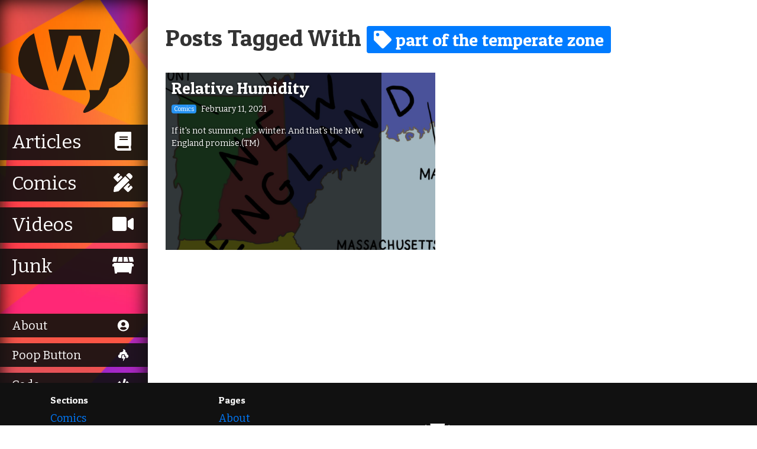

--- FILE ---
content_type: text/html
request_url: https://warrantynowvoid.com/tag/part-of-the-temperate-zone/
body_size: 2757
content:
<!doctype html>
<html>
  <head>
    

        <meta charset="utf-8">
    <title>" part of the temperate zone" Posts &#8211; Warranty Now Void</title>
    <meta name="description" content="It's a website. With poop jokes and stuff. Read it. Or don't. I'm not your dad.">
    

    <link rel="icon" sizes="192x192" href="https://warrantynowvoid.com/assets/ico/icon-192.png">
    <link rel="apple-touch-icon" sizes="180x180" href="https://warrantynowvoid.com/assets/ico/icon-180.png">
    <link rel="apple-touch-icon-precomposed" sizes="180x180" href="https://warrantynowvoid.com/assets/ico/icon-180.png">
    <link rel="apple-touch-icon-precomposed" sizes="144x144" href="https://warrantynowvoid.com/assets/ico/icon-144.png">
    <link rel="apple-touch-icon-precomposed" sizes="114x114" href="https://warrantynowvoid.com/assets/ico/icon-114.png">
    <link rel="apple-touch-icon-precomposed" sizes="72x72" href="https://warrantynowvoid.com/assets/ico/icon-72.png">
    <link rel="apple-touch-icon-precomposed" href="https://warrantynowvoid.com/assets/ico/icon-57.png">
    <link rel="shortcut icon" href="https://warrantynowvoid.com/assets/ico/favicon.ico">
    <link rel="manifest" href="https://warrantynowvoid.com/site.webmanifest">
    <link rel="mask-icon" href="https://warrantynowvoid.com/assets/ico/icon.svg" color="#400137">
    <meta name="application-name" content="Warranty Now Void" />
    <meta name="msapplication-config" content="browserconfig.xml" />
    <meta name="theme-color" content="#400137">

    
    <link rel="canonical" href="https://warrantynowvoid.com/tag/part-of-the-temperate-zone/">
    <link href="https://warrantynowvoid.com/feed.xml" type="application/atom+xml" rel="alternate" title="Warranty Now Void Feed">

        

    

    <!-- Twitter Cards -->
    <meta name="twitter:card" content="summary_large_image">
    <meta name="twitter:title" content="Posts tagged with part-of-the-temperate-zone">
    
    <meta name="twitter:site" content="@warrantynowvoid">
    
    <meta name="twitter:image" content="https://warrantynowvoid.com/assets/img/headliner_default.png">
    <!-- Open Graph -->
    <meta property="og:image" content="https://warrantynowvoid.com/assets/img/headliner_default.png">
    <meta property="og:image:width" content="800">
    <meta property="og:image:height" content="450">
    <meta property="og:title" content="Posts tagged with part-of-the-temperate-zone">
    
    <meta property="og:url" content="https://warrantynowvoid.com/tag/part-of-the-temperate-zone/">
    <meta property="og:type" content="article">
    <meta property="og:locale" content="en_US">
    <meta property="og:site_name" content="Warranty Now Void">

    <link href="https://fonts.googleapis.com/css?family=Bitter:400,400i,700" rel="stylesheet">
    <link href="https://fonts.googleapis.com/css?family=Patua+One:400&display=swap" rel="stylesheet">
    <link href="https://fonts.googleapis.com/css?family=Cabin+Sketch:400,700&display=swap" rel="stylesheet">

    <script src="https://code.jquery.com/jquery-3.3.1.min.js" integrity="sha256-FgpCb/KJQlLNfOu91ta32o/NMZxltwRo8QtmkMRdAu8=" crossorigin="anonymous"></script>
    <script defer src="https://use.fontawesome.com/releases/v5.8.1/js/all.js" data-auto-add-css="false" integrity="sha384-g5uSoOSBd7KkhAMlnQILrecXvzst9TdC09/VM+pjDTCM+1il8RHz5fKANTFFb+gQ" crossorigin="anonymous"></script>
    <link href="https://use.fontawesome.com/releases/v5.8.1/css/svg-with-js.css" rel="stylesheet" />

    <link rel="stylesheet" href="https://warrantynowvoid.com/assets/css/bootstrap/bootstrap.min.css">
    <script type="text/javascript" src="https://warrantynowvoid.com/assets/js/bootstrap/popper.min.js"></script>
    <script type="text/javascript" src="https://warrantynowvoid.com/assets/js/bootstrap/bootstrap.min.js"></script>

    <script type="text/javascript" src="https://warrantynowvoid.com/assets/js/retina.min.js"></script>

    <link href="https://warrantynowvoid.com/assets/css/poopguy.css" rel="stylesheet">
    <script type="text/javascript" src="https://warrantynowvoid.com/assets/js/poopguy.js"></script>
    
    <script type="text/javascript" src="https://warrantynowvoid.com/assets/js/common.js"></script>

    
    <script async defer data-domain="warrantynowvoid.com" src="https://stats.warrantynowvoid.com/js/index.js"></script>
    


    <link rel="stylesheet" href="https://warrantynowvoid.com/assets/css/home.css">

  </head>

  <body>
    <main>

          <div class="sidebar">
      <div class="sidebar-sticky">

        <div class="sidebar-bg-animation-container">
          <div class="sliding-background"></div>
        </div>

        <nav class="sidebar-content">
          <div class="logo">
            <a href="https://warrantynowvoid.com">
              <svg class="wnv-icon" data-name="WNV Icon" xmlns="http://www.w3.org/2000/svg" viewBox="0 0 102 76.73">
  <title>Warranty Now Void</title>
  <path class="chunk" d="M283,413.46h.29q-4.29-13-8-27.55-3.18-12.54-5.73-24.79A27.92,27.92,0,0,0,283,413.46Zm12.5,0h22q-2.88-7.75-5.61-16.29t-5.36-17.11l-5.37,17.11Q298.42,405.71,295.5,413.46Zm35.18-55.79h-47.8q.8,4.62,1.76,9.57,1,5.16,2.06,10.34t2.19,10.06c.74,3.25,1.51,6.25,2.28,9,1-2.64,2-5.45,2.95-8.41s1.89-5.94,2.78-8.91,1.73-5.82,2.49-8.57,1.45-5.2,2.07-7.36h11q1,3.32,2.19,7.48t2.57,8.62c.91,3,1.84,5.93,2.77,8.9s1.86,5.71,2.74,8.25q1.06-4.14,2.18-9c.75-3.24,1.44-6.6,2.1-10.06L329,367.24C329.58,363.94,330.14,360.75,330.68,357.67Zm-1.12,55.8h-9.63c.7,1.16,1.16,3.25.84,7-.49,5.68-7.26,11.9-5.89,13.7s20.31-7.21,23.7-22.27a28,28,0,0,0,4.74-50.5q-2.55,12.1-5.72,24.5Q333.88,400.43,329.56,413.47Z" transform="translate(-255.2 -357.67)"/>
</svg>
            </a>
          </div>

          <ul class="sections">
            <li>
              <a href="https://warrantynowvoid.com/articles/" class="articles">
                <span class="label">Articles</span>
                <i class="fas fa-fw fa-book default-icon"></i>
                <i class="fas fa-fw fa-book-dead hover-icon"></i>
              </a>
            </li>
            <li>
              <a href="https://warrantynowvoid.com/comics/" class="comics">
                <span class="label">Comics</span>
                <i class="fas fa-fw fa-pencil-ruler default-icon"></i>
                <i class="fas fa-fw fa-poo hover-icon"></i>
              </a>
            </li>
            <li>
              <a href="https://warrantynowvoid.com/videos/" class="videos">
                <span class="label">Videos</span>
                <i class="fas fa-fw fa-video default-icon"></i>
                <i class="fas fa-fw fa-toilet hover-icon"></i>
              </a>
            </li>
            <li>
              <a href="https://warrantynowvoid.com/junk/" class="junk">
                <span class="label">Junk</span>
                <i class="fas fa-fw fa-dumpster default-icon"></i>
                <i class="fas fa-fw fa-dumpster-fire hover-icon"></i>
              </a>
            </li>
          </ul>
          <ul class="pages">
            <li>
              <a href="https://warrantynowvoid.com/about">
                <span class="label">About</span>
                <i class="fas fa-fw fa-user-circle default-icon"></i>
              </a>
            </li>
            <li>
              <a href="#" class="thePoopButton">
                <span class="label">Poop Button</span>
                <i class="fas fa-fw fa-poo-storm default-icon"></i>
              </a>
            </li>
            <li>
              <a href="https://warrantynowvoid.com/code">
                <span class="label">Code</span>
                <i class="fas fa-fw fa-code default-icon"></i>
              </a>
            </li>
            <li>
              <a href="https://warrantynowvoid.com/legal">
                <span class="label">Privacy/Terms</span>
                <i class="fas fa-fw fa-user-secret default-icon"></i>
              </a>
            </li>
            <li>
              <a href="https://warrantynowvoid.com/licenses">
                <span class="label">License</span>
                <i class="fab fa-fw fa-creative-commons default-icon"></i>
              </a>
            </li>
          </ul>
        </nav>

      </div>
    </div>
      <section class="page-wrapper posts-list clearfix">
      
        <h1 class="page-header">Posts Tagged With <a href="#" class="badge badge-primary"><i class="fas fa-tag"></i>  part of the temperate zone</a><br />
          
        </h1>

        <div class="previews-container">
          
            
                        <div class="post-preview">

              

              <a class="stretched-link" href="https://warrantynowvoid.com/comics/2021/02/11/">
                <img src="https://warrantynowvoid.com/assets/img/lol/it-is-dry-thumb-custom.jpg" />
              </a>

              <div class="details-holster 
                odd
             comics">
                <div>
                  <div class="first-look">
                    <h5 class="title-font"><a class="stretched-link" href="https://warrantynowvoid.com/comics/2021/02/11/" title="Relative Humidity">Relative Humidity</a></h5>
                    <p><span class="badge badge-primary comics">Comics</span> <time datetime="2021-02-11T15:15:00+00:00">February 11, 2021</time></p>
                  </div>
                  <p>If it's not summer, it's winter. And that's the New England promise.(TM)</p>
                </div>
              </div>
            </div>
          
        </div>

      </section>

            <section class="pager-buttons">
        
      </section>

      <footer>
              <div class="container">
        <div class="row">
          <div class="col-3 links">
            <h6>Sections</h6>
            <a href="https://warrantynowvoid.com/comics">Comics</a>
            <a href="https://warrantynowvoid.com/articles">Articles</a>
            <a href="https://warrantynowvoid.com/videos">Videos</a>
            <a href="https://warrantynowvoid.com/junk">Junk</a>
          </div>
          <div class="col-3 links">
            <h6>Pages</h6>
            <a href="https://warrantynowvoid.com/about">About</a>
            <a href="https://warrantynowvoid.com/code">Code</a>
            <a href="https://warrantynowvoid.com/legal">Privacy/Terms</a>
            <a href="https://warrantynowvoid.com/licenses">License</a>
          </div>
          <div class="col-6 logos align-self-center">
            <span class="site-logo"><svg class="wnv-icon" data-name="WNV Icon" xmlns="http://www.w3.org/2000/svg" viewBox="0 0 102 76.73">
  <title>Warranty Now Void</title>
  <path class="chunk" d="M283,413.46h.29q-4.29-13-8-27.55-3.18-12.54-5.73-24.79A27.92,27.92,0,0,0,283,413.46Zm12.5,0h22q-2.88-7.75-5.61-16.29t-5.36-17.11l-5.37,17.11Q298.42,405.71,295.5,413.46Zm35.18-55.79h-47.8q.8,4.62,1.76,9.57,1,5.16,2.06,10.34t2.19,10.06c.74,3.25,1.51,6.25,2.28,9,1-2.64,2-5.45,2.95-8.41s1.89-5.94,2.78-8.91,1.73-5.82,2.49-8.57,1.45-5.2,2.07-7.36h11q1,3.32,2.19,7.48t2.57,8.62c.91,3,1.84,5.93,2.77,8.9s1.86,5.71,2.74,8.25q1.06-4.14,2.18-9c.75-3.24,1.44-6.6,2.1-10.06L329,367.24C329.58,363.94,330.14,360.75,330.68,357.67Zm-1.12,55.8h-9.63c.7,1.16,1.16,3.25.84,7-.49,5.68-7.26,11.9-5.89,13.7s20.31-7.21,23.7-22.27a28,28,0,0,0,4.74-50.5q-2.55,12.1-5.72,24.5Q333.88,400.43,329.56,413.47Z" transform="translate(-255.2 -357.67)"/>
</svg>arrantynowvoid.com</span>
            <a href="https://warrantynowvoid.com/licenses">
              <i class="fab fa-creative-commons"></i>
              <i class="fab fa-creative-commons-by"></i>
              <i class="fab fa-creative-commons-nc"></i>
            </a>
          </div>
        </div>
        <div class="row lower">
          <div class="col-6 follow-links">
            <h6>Follow Us</h6>
            <a href="https://twitter.com/warrantynowvoid"><i class="fab fa-twitter-square"></i></a>
            <a href="https://warrantynowvoid.tumblr.com"><i class="fab fa-tumblr-square"></i></a>
            <a href="https://www.instagram.com/warrantynowvoid/"><i class="fab fa-instagram"></i></a>
            <a href="https://warrantynowvoid.com/feed.xml"><i class="fas fa-rss-square"></i></a>
          </div>
          <div class="col-6 align-self-center" id="license-text">

            
              
            <small><span xmlns:dct="http://purl.org/dc/terms/" property="dct:title" >Posts tagged with part-of-the-temperate-zone</span> is licensed under a <a rel="license" href="http://creativecommons.org/licenses/by-nc/4.0/">Creative Commons Attribution-NonCommercial 4.0 International License</a>. Permissions beyond the scope of this license may be available at <a xmlns:cc="http://creativecommons.org/ns#" href="https://warrantynowvoid.com/licenses" rel="cc:morePermissions">https://warrantynowvoid.com/licenses</a>.</small>
          </div>
        </div>
      </div>

      </footer>
      
    </main>
  </body>

</html>


--- FILE ---
content_type: text/css
request_url: https://warrantynowvoid.com/assets/css/poopguy.css
body_size: 0
content:
.poopPreloader{
    display: none;
}

.poopGuy{
    z-index: 9999;
    opacity: 1;
    width: 250px;
    height: 400px;
    display: none;
    position: absolute;
    background: no-repeat top left;
}

.poopGuy.walking{
    background-image: url(https://warrantynowvoid.com/assets/img/template/poop_walking.gif);
}

.aPoop{
    z-index: 3;
    opacity: 1;
    background: no-repeat top left;
    background-image: url(https://warrantynowvoid.com/assets/img/template/poop_alone.png);
    width: 60px;
    height: 24px;
    position: absolute;
}


/* retina displays (mac/ipad only) */
@media (-webkit-min-device-pixel-ratio: 2), (min-resolution: 192dpi) { 

    .poopGuy{
        background-size: 250px 400px;
    }

    .poopGuy.walking{
        background-image: url(https://warrantynowvoid.com/assets/img/template/poop_walking@2x.gif);
    }

    .poopPreloader{
        background-image: url(https://warrantynowvoid.com/assets/img/template/poop_alone@2x.png);
    }

    .aPoop{
        background: no-repeat top left;
        background-image: url(https://warrantynowvoid.com/assets/img/template/poop_alone@2x.png);
        background-size: 60px 24px;
    }

}

--- FILE ---
content_type: text/css
request_url: https://warrantynowvoid.com/assets/css/home.css
body_size: 2226
content:
html.touch .post-preview .details-holster{top:0}html.touch .post-preview .details-holster .first-look{min-height:50px}html{width:100%;height:100%;margin:0}html body{width:100%;height:100%;font-family:"Bitter", "Georgia", serif;font-size:18px;font-weight:400;color:#333}html h1,html h2,html h3,html h4,html h5,html h6{font-family:'Patua One';font-weight:400}span.censored{background-color:#000;color:#000}span.redacted{background-color:#000;color:#fff}.sketch{font-family:'Cabin Sketch', cursive}.sketch.bold{font-weight:700}@media (prefers-color-scheme: dark){html,body,main{background-color:#0a0e14;color:#e4e4e4}pre,code,.jumbotron{background-color:#1b2636;color:#cbcbcb}.page-item .page-link{color:#007bff;background-color:#1b2636;border:1px solid #000}.page-item .page-link:hover{background-color:#131a25}.page-item.active .page-link{color:#e4e4e4;background-color:#0062cc;border:1px solid #000}svg.angle-border-mask{fill:#0a0e14 !important}h1,h2,h3,h4,h5,h6{color:#e4e4e4}a{color:#007bff}hr{border-top:1px solid rgba(228,228,228,0.1)}.comic-nav{color:#0a0e14}span.censored{background-color:#fff;color:#fff}span.redacted{background-color:#fff;color:#000}}.logo-top svg.wnv-icon{position:relative;top:20px;left:20px;height:125px;transform:translateZ(1px)}.logo-top svg.wnv-icon .chunk{fill:#888}.title-font{font-family:'Patua One';font-weight:400}.title-font.light{font-weight:300}.title-font.thin{font-weight:100}span.signature{font-size:22px;font-family:cursive}span.tiny{font-size:10px;line-height:11px;display:inline-block}span.embiggen{font-size:70px;line-height:71px;display:inline-block}span.cheerful{font-family:'Pacifico', cursive}span.digital{font-family:'Press Start 2P', monospace, monospace}blockquote{padding:0 0 0 15px;margin:0 0 20px;border-left:5px solid #eeeeee}blockquote p{margin-bottom:0;font-size:17.5px;font-weight:300;line-height:1.25}pre{padding:10px;border-radius:8px}.post-preview{color:#fff;display:block;float:left;width:100%;height:300px;margin:25px 0;overflow:hidden;position:relative}@media (min-width: 576px){.post-preview{width:90%;margin-left:20px}}@media (min-width: 768px){.post-preview{width:90%;margin-left:30px}}@media (min-width: 992px){.post-preview{width:45%;height:250px;margin-left:30px}}@media (min-width: 1200px){.post-preview{width:45%;margin-left:35px}}.post-preview a{color:#fff}.post-preview img{width:100%;height:100%;object-fit:cover;z-index:2}.post-preview img.auto-thumbnail{width:200%;height:200%;object-fit:none;object-position:right top;margin:0px;margin-left:-40%;margin-top:-10%}.post-preview img.auto-thumbnail.northwest{object-position:left top}.post-preview img.auto-thumbnail.northeast{object-position:right top}.post-preview img.auto-thumbnail.southeast{object-position:right bottom}.post-preview img.auto-thumbnail.southwest{object-position:left bottom}.post-preview .details-holster{width:100%;height:100%;padding:10px;background-color:rgba(0,0,0,0.7);position:absolute;top:200px;left:0;z-index:1;transition-property:top;transition-duration:0.5s}@media (min-width: 992px){.post-preview .details-holster{top:150px}}.post-preview .details-holster .first-look{transition-property:min-height;transition-duration:0.5s;min-height:100px}.post-preview .details-holster .first-look:hover{min-height:50px}.post-preview .details-holster h5{text-shadow:1px 1px 2px #000;font-size:24px}.post-preview .details-holster p{text-shadow:1px 1px 2px #000;font-size:14px}@media (min-width: 768px){.post-preview .details-holster p{font-size:16px}}@media (min-width: 1200px){.post-preview .details-holster p{font-size:16px}}.post-preview .details-holster p .badge{vertical-align:middle;margin-right:5px;color:#fff}.post-preview .details-holster:hover{top:0}.badge{font-weight:normal;text-shadow:none;color:#333}.badge.comics{background-color:#2793f2}.badge.articles{background-color:#4bbf53}.badge.videos{background-color:#ff8c5a}.badge.junk{background-color:#6a39d9}footer{position:relative;padding-top:20px;padding-bottom:20px;width:100%;color:#fff;background-color:#111;z-index:2}footer .row.lower{margin-top:20px}footer .links a{display:block}footer .follow-links a{display:inline-block;margin-right:15px;font-size:40px;color:#fff;transition-property:color;transition-duration:0.3s}footer .follow-links a:hover{color:#007bff}footer .logos{text-align:center}footer .logos .site-logo{display:inline-block;font-size:18px}@media (min-width: 576px){footer .logos .site-logo{font-size:20px}}@media (min-width: 768px){footer .logos .site-logo{font-size:23px}}@media (min-width: 1200px){footer .logos .site-logo{font-size:22px}}@media (min-width: 1200px){footer .logos .site-logo{font-size:28px}}footer .logos a{font-size:24px;color:#c0c0c0;display:inline-block}@media (min-width: 576px){footer .logos a{font-size:22px}}@media (min-width: 768px){footer .logos a{font-size:25px}}@media (min-width: 1200px){footer .logos a{font-size:28px}}footer #license-text{color:#c0c0c0;display:inline-block;line-height:1.1}footer .wnv-icon{height:20px}@media (min-width: 768px){footer .wnv-icon{height:25px}}@media (min-width: 992px){footer .wnv-icon{height:30px}}@media (min-width: 1200px){footer .wnv-icon{height:40px}}footer .wnv-icon .chunk{fill:#fff}.sidebar{position:fixed;top:0;bottom:0;left:0;padding:0;margin:0;width:250px}.sidebar .sidebar-sticky{position:relative;top:0;height:100%;width:100%;overflow:hidden}.sidebar .sidebar-content{height:100%;width:100%;padding-top:30px;position:relative;box-shadow:inset -1px 0px 30px black}.sidebar .sidebar-bg-animation-container{width:100%;height:100%;position:absolute;top:0;left:0;margin:0;padding:0;overflow:hidden}.sidebar .sidebar-bg-animation-container .sliding-background{background:url("/assets/img/trimangle.jpg") repeat;background-size:1920px 1080px;width:5760px;height:3240px;animation:slide 60s linear infinite;margin:0;padding:0}@supports (position: -webkit-sticky) or (position: sticky){.sidebar-sticky{position:-webkit-sticky;position:sticky}}@keyframes slide{0%{transform:translate3d(0, 0, 0)}100%{transform:translate3d(-33.3%, -33.3%, 0)}}nav.sidebar-content .logo{width:75%;text-align:center;margin:20px auto}nav.sidebar-content .logo a{color:rgba(16,16,16,0.9);transition-property:color;transition-duration:0.5s}nav.sidebar-content .logo a svg{display:inline-block}nav.sidebar-content .logo a svg .chunk{fill:currentColor}nav.sidebar-content .logo a:hover{color:rgba(255,255,255,0.8)}nav.sidebar-content ul{margin:0;padding:0;list-style:none}nav.sidebar-content ul li{display:block;width:100%;margin:10px 0;background:rgba(16,16,16,0.9);color:#fff}nav.sidebar-content ul li a{display:block;width:100%;height:100%;padding:5px 20px;color:#fff;transition-property:color;transition-duration:0.3s}nav.sidebar-content ul li a:hover{text-decoration:none}nav.sidebar-content ul li .hover-icon{display:none}nav.sidebar-content ul.sections{font-size:32px}nav.sidebar-content ul.sections li{height:60px}nav.sidebar-content ul.sections li a span.label{display:inline-block;width:77%}nav.sidebar-content ul.sections li a:hover.articles{color:#4bbf53}nav.sidebar-content ul.sections li a:hover.comics{color:#2793f2}nav.sidebar-content ul.sections li a:hover.videos{color:#ff8c5a}nav.sidebar-content ul.sections li a:hover.junk{color:#6a39d9}nav.sidebar-content ul.pages{margin-top:50px;font-size:20px}nav.sidebar-content ul.pages li a span.label{display:inline-block;width:82%}nav.sidebar-content ul.pages li a:hover{color:#007bff}section{margin-left:250px}section.newest-feature #featured-posts{color:#fff;height:400px;width:100%;overflow:hidden;position:relative}section.newest-feature #featured-posts svg.angle-border-mask{fill:#fff;height:400px;width:100%;position:absolute;top:0px;z-index:3}section.newest-feature #featured-posts .carousel{height:100%;width:100%}section.newest-feature #featured-posts .carousel-indicators{bottom:5px}section.newest-feature #featured-posts .post-holster{width:100%;height:100%;overflow:hidden;position:relative}section.newest-feature #featured-posts .post-holster .post-image{height:100%;width:100%;position:absolute;top:0;left:0;opacity:0;transition:opacity .5s linear}section.newest-feature #featured-posts .post-holster .post-image.active{opacity:1}section.newest-feature #featured-posts .post-holster .post-image img{position:absolute;top:50%;left:50%;transform:translateX(-50%) translateY(-50%);width:100%;height:100%;object-fit:cover;min-height:400px;z-index:2}section.newest-feature #featured-posts .post-holster .post-image img.auto-thumbnail{width:200%;height:200%;object-position:right top;margin:0px;margin-left:-40%;margin-top:-10%}section.newest-feature #featured-posts .post-holster .post-image img.auto-thumbnail.northwest{object-position:left top}section.newest-feature #featured-posts .post-holster .post-image img.auto-thumbnail.northeast{object-position:right top}section.newest-feature #featured-posts .post-holster .post-image img.auto-thumbnail.southeast{object-position:right bottom}section.newest-feature #featured-posts .post-holster .post-image img.auto-thumbnail.southwest{object-position:left bottom}section.newest-feature #featured-posts .post-holster .post-details-shader{background:linear-gradient(rgba(16,16,16,0.8), rgba(16,16,16,0.6));width:100%;height:100%;position:absolute;top:0;left:0;z-index:3}section.newest-feature #featured-posts .post-holster .post-details-shader.comics{background:linear-gradient(rgba(16,16,16,0.9), rgba(39,147,242,0.4))}section.newest-feature #featured-posts .post-holster .post-details-shader.articles{background:linear-gradient(rgba(16,16,16,0.9), rgba(75,191,83,0.4))}section.newest-feature #featured-posts .post-holster .post-details-shader.videos{background:linear-gradient(rgba(16,16,16,0.9), rgba(255,140,90,0.4))}section.newest-feature #featured-posts .post-holster .post-details-shader.junk{background:linear-gradient(rgba(16,16,16,0.9), rgba(106,57,217,0.4))}section.newest-feature #featured-posts .post-holster .post-details-holster{text-shadow:1px 1px 5px #000;width:100%;height:100%;padding:20px;position:absolute;top:0;left:0;z-index:4}section.newest-feature #featured-posts .post-holster .post-details-holster span.feature-badge{font-size:18px;color:#fff}section.newest-feature #featured-posts .post-holster .post-details-holster h2{font-size:30px}@media (min-width: 768px){section.newest-feature #featured-posts .post-holster .post-details-holster h2{font-size:50px}}section.newest-feature #featured-posts .post-holster .post-details-holster h2 a{color:#fff}section.newest-feature #featured-posts .post-holster .post-details-holster p{font-size:14px}@media (min-width: 768px){section.newest-feature #featured-posts .post-holster .post-details-holster p{font-size:18px}}@media (min-width: 992px){section.newest-feature #featured-posts .post-holster .post-details-holster p{font-size:20px}}@media (min-width: 1200px){section.newest-feature #featured-posts .post-holster .post-details-holster p{font-size:22px}}section.newest-feature #featured-posts .post-holster .post-details-holster p time{margin-left:10px}section.posts-list{padding:10px 0px 50px 30px;min-height:90vh}@media (min-width: 576px){section.posts-list{padding-right:30px}}@media (min-width: 768px){section.posts-list{padding-right:30px}}@media (min-width: 992px){section.posts-list{padding-right:30px}}section.posts-list h1.page-header{margin-top:30px}section.posts-list h1.page-header .badge{color:#fff}section.posts-list .post-preview{width:100%;height:300px}@media (min-width: 576px){section.posts-list .post-preview{width:100%;margin-left:0px}}@media (min-width: 768px){section.posts-list .post-preview{width:100%;margin-left:0px}}@media (min-width: 992px){section.posts-list .post-preview{width:100%;margin-left:0px}}@media (min-width: 1200px){section.posts-list .post-preview{width:47%;height:300px;margin-left:0px}section.posts-list .post-preview:nth-child(even){margin-left:20px}}section.posts-list .post-preview .details-holster{top:0;width:80%}section.posts-list .post-preview .details-holster.odd{left:0}section.posts-list .post-preview .details-holster.even{left:20%}section.posts-list .post-preview .details-holster .first-look{min-height:50px}section.posts-list .post-preview .details-holster h5{font-size:28px;text-shadow:0px 0px 5px #111}section.posts-list .post-preview .details-holster p{font-size:14px;text-shadow:0px 0px 5px #111}@media (min-width: 768px){section.posts-list .post-preview .details-holster p{font-size:14px}}@media (min-width: 1200px){section.posts-list .post-preview .details-holster p{font-size:14px}}


--- FILE ---
content_type: application/javascript
request_url: https://warrantynowvoid.com/assets/js/poopguy.js
body_size: 901
content:
var poopActive = false,
    pooCounter = 0;

//determine if this is @2x territory
var isRetina = Math.floor(window.devicePixelRatio) > 1;

var poopAudioMarkup = '<audio><source src="https://warrantynowvoid.com/assets/mp3/bsg.mp3" type="audio/mpeg" /></audio>',
    poopPoopingGifUrl = 'https://warrantynowvoid.com/assets/img/template/poop_pooping' + (isRetina? '@2x' : '') + '.gif?lol=',
    poopWalkingGifUrl = 'https://warrantynowvoid.com/assets/img/template/poop_walking' + (isRetina? '@2x' : '') + '.gif',
    poopAlonePngUrl = 'https://warrantynowvoid.com/assets/img/template/poop_alone' + (isRetina? '@2x' : '') + '.png';

$(document).ready(function(){
    $("body").append($(poopAudioMarkup).addClass("poopAudioPreloader"));
    $("body").append('<img src="' + poopWalkingGifUrl + '" class="poopPreloader" />')
    $("body").append('<img src="' + poopAlonePngUrl + '" class="poopPreloader" />')
});

// credit to https://stackoverflow.com/a/2117523/431223
function uuidv4() {
    return ([1e7]+-1e3+-4e3+-8e3+-1e11).replace(/[018]/g, c =>
        (c ^ crypto.getRandomValues(new Uint8Array(1))[0] & 15 >> c / 4).toString(16)
    );
}

function startPooping(onePooperOnly = true){
    try{
        $(".poopPreloader").remove();
        $(".poopAudioPreloader").remove();

        // ga('send', 'event', 'button', 'click', 'poopGuy');
        // someday...
    }catch(err){}

    var poopGuid = uuidv4(),
        poopAnim = new Image();
    poopAnim.src = poopPoopingGifUrl + Math.random();

    if(!onePooperOnly || (onePooperOnly && !poopActive)){
        poopActive = true;
        pooCounter++;

        var viewportWidth = $(window).width(),
            viewportHeight = $(window).height();

        var poopDestinationX = Math.floor((Math.random() * (viewportWidth - 400)) + 100),
            poopDestinationY = $(window).scrollTop() + Math.floor((Math.random() * (viewportHeight - 550) + 100));

        var audioLocator = '#poopMusic-' + poopGuid;
        $("body").append($(poopAudioMarkup).attr('id', 'poopMusic-' + poopGuid));
        try{
            $(audioLocator).get(0).currentTime = 0;
            $(audioLocator).get(0).play();
        }catch(err){}

        var pooperLocator = '#poopGuy-' + poopGuid;
        $("body").append($('<div id="poopGuy-' + poopGuid + '" class="poopGuy"></div>'));
        $(pooperLocator).offset({ top: poopDestinationY, left: viewportWidth + 100 });
        $(pooperLocator).show();
        $(pooperLocator).addClass('walking');
        $(pooperLocator).animate({ left: poopDestinationX }, 5000, 'linear', function(){
            $(pooperLocator).removeClass('walking');
            $(pooperLocator).css('background-image', 'url(' + poopAnim.src + ')');
            window.setTimeout(finishPooping, 4500, poopGuid);
        });
    }
}

function finishPooping(poopGuid){
    var pooperLocator = '#poopGuy-' + poopGuid,
        audioLocator = '#poopMusic-' + poopGuid;
    var offset = $(pooperLocator).position();
    // offset for the diff in rects on poopguy and apoop
    spawnPoop({ top: offset.top + 340, left: offset.left + 159 });
    $(pooperLocator).css('background-image', '');
    $(pooperLocator).addClass('walking');
    $(pooperLocator).animate({ left: -250 }, 5500, 'linear', function(){
        try{
            $(audioLocator).get(0).pause();
        }catch(err){}
        $(pooperLocator).removeClass('walking');
        $(pooperLocator).remove();
        $(audioLocator).remove();
        poopActive = false;
    });
}

function spawnPoop(offset){
    var newPoo = $('<div class="aPoop"></div>');
    newPoo.offset(offset);
    $('body').prepend(newPoo);
}